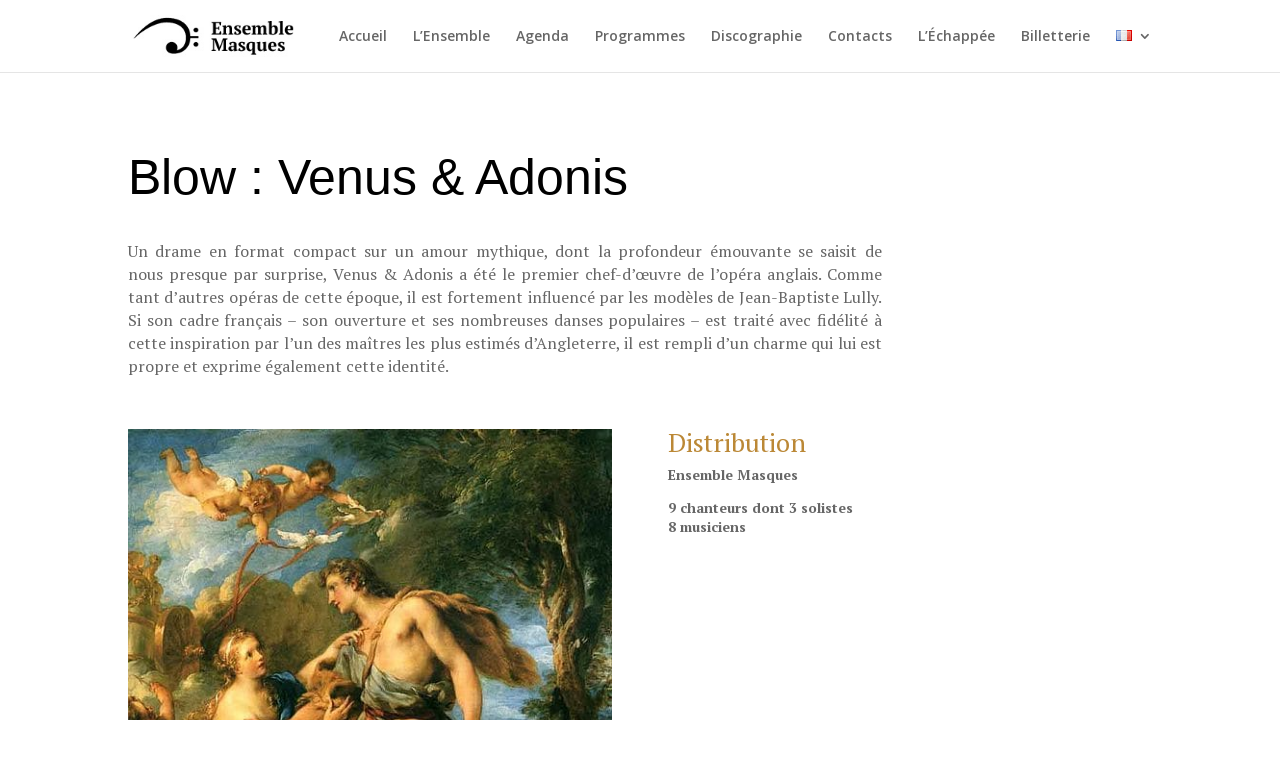

--- FILE ---
content_type: text/javascript
request_url: https://ensemblemasques.org/wp-includes/js/autosave.min.js?ver=5.9.12
body_size: 2332
content:
/*! This file is auto-generated */
window.autosave=function(){return!0},function(c,a){function n(){T={post_title:c("#title").val()||"",content:c("#content").val()||"",excerpt:c("#excerpt").val()||""},w=r(T)}function i(t){var e=(new Date).getTime(),n=[],o=u();return o&&o.isDirty()&&!o.isHidden()&&H<e-3e3&&(o.save(),H=e),e={post_id:c("#post_ID").val()||0,post_type:c("#post_type").val()||"",post_author:c("#post_author").val()||"",post_title:c("#title").val()||"",content:c("#content").val()||"",excerpt:c("#excerpt").val()||""},"local"===t||(c('input[id^="in-category-"]:checked').each(function(){n.push(this.value)}),e.catslist=n.join(","),(t=c("#post_name").val())&&(e.post_name=t),(t=c("#parent_id").val())&&(e.parent_id=t),c("#comment_status").prop("checked")&&(e.comment_status="open"),c("#ping_status").prop("checked")&&(e.ping_status="open"),"1"===c("#auto_draft").val()&&(e.auto_draft="1")),e}function r(t){return"object"==typeof t?(t.post_title||"")+"::"+(t.content||"")+"::"+(t.excerpt||""):(c("#title").val()||"")+"::"+(c("#content").val()||"")+"::"+(c("#excerpt").val()||"")}function s(){j.trigger("autosave-disable-buttons"),setTimeout(o,5e3)}function o(){j.trigger("autosave-enable-buttons")}function u(){return"undefined"!=typeof tinymce&&tinymce.get("content")}function p(){_=!0,a.clearTimeout(e),e=a.setTimeout(function(){_=!1},1e4)}function l(){y=(new Date).getTime()+1e3*autosaveL10n.autosaveInterval||6e4}function v(){var t=!1;return t=k&&S?(t=sessionStorage.getItem("wp-autosave-"+S))?JSON.parse(t):{}:t}function f(){var t=v();return t&&D&&t["post_"+D]||!1}function d(t){var e=v();if(!e||!D)return!1;if(t)e["post_"+D]=t;else{if(!e.hasOwnProperty("post_"+D))return!1;delete e["post_"+D]}return t=e,!(!k||!S)&&(e="wp-autosave-"+S,sessionStorage.setItem(e,JSON.stringify(t)),null!==sessionStorage.getItem(e))}function g(t){var e,n;return!(I||!k)&&(t?(e=f()||{},c.extend(e,t)):e=i("local"),(t=r(e))!==(C=void 0===C?w:C)&&(e.save_time=(new Date).getTime(),e.status=c("#post_status").val()||"",(n=d(e))&&(C=t),n))}function m(t,e){function n(t){return t.toString().replace(/[\x20\t\r\n\f]+/g,"")}return n(t||"")===n(e||"")}function t(){var t,e,n,o=f(),a=wpCookies.get("wp-saving-post"),i=c("#has-newer-autosave").parent(".notice"),s=c(".wp-header-end");if(a===D+"-saved")return wpCookies.remove("wp-saving-post"),void d(!1);o&&(t=c("#content").val()||"",e=c("#title").val()||"",a=c("#excerpt").val()||"",m(t,o.content)&&m(e,o.post_title)&&m(a,o.excerpt)||(s.length||(s=c(".wrap h1, .wrap h2").first()),n=c("#local-storage-notice").insertAfter(s).addClass("notice-warning"),i.length?i.slideUp(150,function(){n.slideDown(150)}):n.slideDown(200),n.find(".restore-backup").on("click.autosave-local",function(){!function(t){var e;if(t)return C=r(t),c("#title").val()!==t.post_title&&c("#title").trigger("focus").val(t.post_title||""),c("#excerpt").val(t.excerpt||""),(e=u())&&!e.isHidden()&&"undefined"!=typeof switchEditors?(e.settings.wpautop&&t.content&&(t.content=switchEditors.wpautop(t.content)),e.undoManager.transact(function(){e.setContent(t.content||""),e.nodeChanged()})):(c("#content-html").trigger("click"),c("#content").trigger("focus"),document.execCommand("selectAll"),document.execCommand("insertText",!1,t.content||""))}(o),n.fadeTo(250,0,function(){n.slideUp(150)})})))}var w,_,e,h,x,y,b,S,D,k,C,I,T,H,j;a.wp=a.wp||{},a.wp.autosave=(T={},H=0,j=c(document),c(function(){n()}).on("tinymce-editor-init.autosave",function(t,e){"content"!==e.id&&"excerpt"!==e.id||a.setTimeout(function(){e.save(),n()},1e3)}),{getPostData:i,getCompareString:r,disableButtons:s,enableButtons:o,local:(I=!1,S=void 0!==a.autosaveL10n&&a.autosaveL10n.blog_id,function(){var t=Math.random().toString(),e=!1;try{a.sessionStorage.setItem("wp-test",t),e=a.sessionStorage.getItem("wp-test")===t,a.sessionStorage.removeItem("wp-test")}catch(t){}return k=e}()&&S&&(c("#content").length||c("#excerpt").length)&&c(function(){D=c("#post_ID").val()||0,c("#wp-content-wrap").hasClass("tmce-active")?j.on("tinymce-editor-init.autosave",function(){a.setTimeout(function(){t()},1500)}):t(),a.setInterval(g,15e3),c("form#post").on("submit.autosave-local",function(){var t=u(),e=c("#post_ID").val()||0;t&&!t.isHidden()?t.on("submit",function(){g({post_title:c("#title").val()||"",content:c("#content").val()||"",excerpt:c("#excerpt").val()||""})}):g({post_title:c("#title").val()||"",content:c("#content").val()||"",excerpt:c("#excerpt").val()||""});t="https:"===a.location.protocol;wpCookies.set("wp-saving-post",e+"-check",86400,!1,!1,t)})}),{hasStorage:k,getSavedPostData:f,save:g,suspend:function(){I=!0},resume:function(){I=!1}}),server:(y=0,b=!1,c(function(){l()}).on("heartbeat-send.autosave",function(t,e){var n,o,n=!(b||_||!a.autosave())&&(!((new Date).getTime()<y)&&((o=r(n=i()))!==(x=void 0===x?w:x)&&(h=o,p(),s(),j.trigger("wpcountwords",[n.content]).trigger("before-autosave",[n]),n._wpnonce=c("#_wpnonce").val()||"",n)));n&&(e.wp_autosave=n)}).on("heartbeat-tick.autosave",function(t,e){e.wp_autosave&&(e=e.wp_autosave,l(),_=!1,x=h,h="",j.trigger("after-autosave",[e]),o(),e.success&&c("#auto_draft").val(""))}).on("heartbeat-connection-lost.autosave",function(t,e,n){"timeout"!==e&&603!==n||(n=c("#lost-connection-notice"),wp.autosave.local.hasStorage||n.find(".hide-if-no-sessionstorage").hide(),n.show(),s())}).on("heartbeat-connection-restored.autosave",function(){c("#lost-connection-notice").hide(),o()}),{tempBlockSave:p,triggerSave:function(){y=0,wp.heartbeat.connectNow()},postChanged:function(){var n=!1;return a.tinymce?(a.tinymce.each(["content","excerpt"],function(t){var e=a.tinymce.get(t);if(!e||e.isHidden()){if((c("#"+t).val()||"")!==T[t])return!(n=!0)}else if(e.isDirty())return!(n=!0)}),n=(c("#title").val()||"")!==T.post_title||n):r()!==w},suspend:function(){b=!0},resume:function(){b=!1}})})}(jQuery,window);